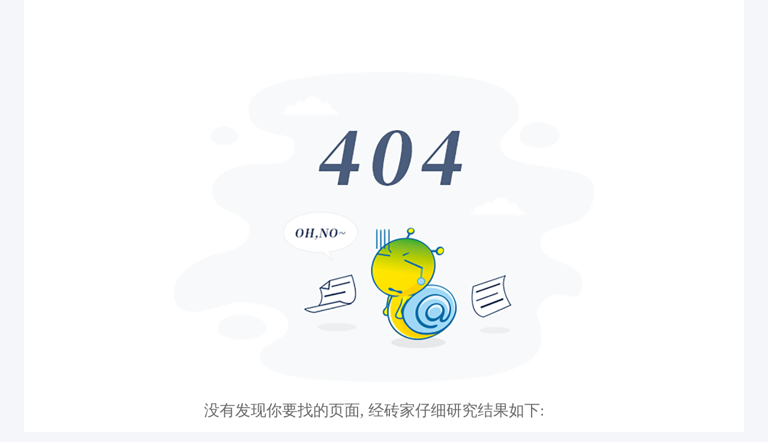

--- FILE ---
content_type: text/html
request_url: http://www.1330.cn/170467.html
body_size: 1118
content:
<!DOCTYPE html PUBLIC "-//W3C//DTD XHTML 1.0 Transitional//EN" "http://www.w3.org/TR/xhtml1/DTD/xhtml1-transitional.dtd">
<html xmlns="http://www.w3.org/1999/xhtml">
<meta http-equiv="Content-Type" content="text/html; charset=utf-8" />
<head>
<title>404页面-巨人网络通讯</title>
<meta name="description" content="没有发现你要找的页面,经砖家仔细研究结果如下:贵玉手输入地址时可能存在键入错误;小蜗牛把页面落家里忘记带了;电信网通那头接口生锈了。" />
<meta name="keywords" content="404页面,网页404,页面丢失,网站404" />
<meta http-equiv="refresh" content="300";>
<meta name="renderer" content="webkit|ie-comp|ie-stand">
<link rel="alternate" media="only screen and(max-width: 640px)" href="//m.1330.cn/404.html">
<link type="text/css" rel="stylesheet" href="/css/style_new.css" />
</head>
<body>
<div class="all_400"><img src="/images/404img.png" alt="404页面">
<h2>没有发现你要找的页面, 经砖家仔细研究结果如下:</h2>
										<ul>
											<li>贵玉手输入地址时可能存在键入错误</li>
											<li>小蜗牛把页面落家里忘记带了</li>
											<li>电信网通那头接口生锈了</li>
										</ul>
<div class="clear"></div>
<div class="lie_400">
<h3>为您推荐以下文章进行查看</h3>


</div>
<div class="clear"></div>
</div>
<script src="/plus/404.php" language="javascript"></script>
</body>
</html>